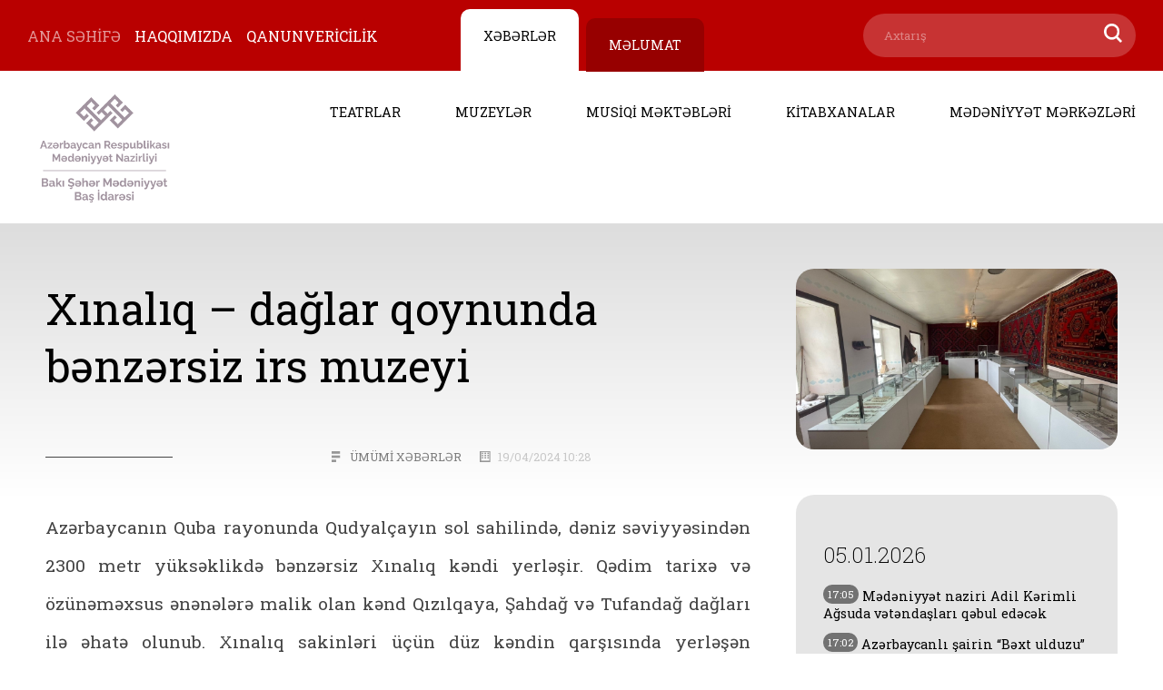

--- FILE ---
content_type: text/html; charset=UTF-8
request_url: https://az.baku-art.com/az/xinal-q-daglar-qoynunda-benzersiz-irs-muzeyi
body_size: 9758
content:
<!DOCTYPE html>
<html lang="az">

<head>
    <meta charset="UTF-8">
    <title>BAKU ART</title>

    <base href="/">

    <link href="https://fonts.googleapis.com/css?family=Roboto+Slab:200,400,600,700,900&display=swap&subset=cyrillic,cyrillic-ext,latin-ext,vietnamese" rel="stylesheet">
    <meta name="viewport" content="width=device-width, initial-scale=1.0">
    <meta http-equiv="X-UA-Compatible" content="ie=edge">
    <link rel="stylesheet" href="_assets/css/main.css">
    <link rel="stylesheet" href="css/simple-calendar.css">
    <meta property="og:title" content="Xınalıq – dağlar qoynunda bənzərsiz irs muzeyi" />
    <meta property="og:description" content="Azərbaycanın Quba rayonunda Qudyal&ccedil;ayın sol sahilində, dəniz səviyyəsindən 2300 metr y&uuml;ksəklikdə bənzərsiz Xınalıq kəndi yerləşir. Qədim tarixə və &ouml;z&uuml;nəməxsus ənənələrə malik olan kənd Qızılqaya, Şahdağ və Tufandağ dağları ilə əhatə olunub. Xınalıq sakinləri &uuml;&ccedil;&uuml;n d&uuml;z kəndin qarşısında yerləşən Tufandağ dağı..."/>
        <meta property="og:image" content="http://az.baku-art.com/images/19042024/main6874654543535.jpg">

        <meta property="og:image:type" content="image/jpeg" />
        <meta property="og:image:width" content="1000" />
        <meta property="og:image:height" content="1000" />
        <meta property="og:type" content="article"/>
        <meta property="og:url" content= "http://az.baku-art.com/az/xinal-q-daglar-qoynunda-benzersiz-irs-muzeyi/" /> 
        
    
    <link rel="stylesheet" href="_assets/css/mq.css?t=0.67095200 1769620311">
    <meta name="viewport" content="width=device-width">
        
</head>


<body>


    <div class="header_top">
        <div class="l_Menu">
            <ul>
                <li><a href="/az/" class="sel">ANA SƏHİFƏ</a></li>
                <li class="has_sub"><a href="/az/about/">HAQQIMIZDA</a>
                    <div class="sub">
                        <a href="/az/umumi-melumat/">Ümumi məlumat</a>
                        <a href="/az/structure/">Struktur</a>
                        <a href="/az/esesname/">Əsasnamə</a>
                        <a href="/az/vetendashlarin-q-bulu/">Vətəndaşların qəbulu</a>
                        <a href="/az/vetandashlarin-muracieti/">Sektorlarla əlaqə</a>
                        <a href="/az/contacts/">Əlaqə</a>
                    </div>
                </li>
                <li><a href="/az/law/">QANUNVERİCİLİK</a></li>
            </ul>
        </div>
        <div class="tab_gr">
            <div class="tabs active_tab newstab">XƏBƏRLƏR</div>
            <div class="tabs  infotab">MƏLUMAT</div>
        </div>
        <form method="get" class="searchform" action="/az/search/">
            <input type="text" placeholder="Axtarış" name="q" value="">
            <input type="submit" class="search_icon">
        </form>
    </div>
    <header class="newstab_header">
        <a href="/az/" class="logo">
            BAKI ŞƏHƏR
            MƏDƏNİYYƏT BAŞ İDARƏSİ
        </a>
        <div class="mobile_menu"></div> 
        <nav class="newstab_nav">
            <ul>
                <li><a href="/az/news/?s=68">TEATRLAR</a></li>
                <li><a href="/az/news/?s=69">MUZEYLƏR</a></li>
                <li><a href="/az/news/?s=70">MUSİQİ MƏKTƏBLƏRİ</a></li>
                <li><a href="/az/news/?s=71">KİTABXANALAR</a></li>
                <li><a href="/az/news/?s=72">MƏDƏNİYYƏT MƏRKƏZLƏRİ</a></li>
            </ul>
        </nav>
        <nav class="infotab_nav">
            <ul>
                <li><a href="/az/teatrlar/">TEATRLAR</a></li>
                <li><a href="/az/ev-muzeyleri/">MUZEYLƏR</a></li>
                <li><a href="/az/musiqi-mektebi/">MUSİQİ MƏKTƏBLƏRİ</a></li>
                <li><a href="/az/kitabxanalar/">KİTABXANALAR</a></li>
                <li><a href="/az/medeniyyet-merkezleri/">MƏDƏNİYYƏT MƏRKƏZLƏRİ</a></li>
            </ul>
        </nav>
    </header>
    <div class="content">
        <div class="mxw">
            <div class="hdr">
                <div class="title">
                    Xınalıq – dağlar qoynunda bənzərsiz irs muzeyi    </div>
    <div class="img s_1">
        <img src="https://az.baku-art.com/images/19042024/main6874654543535.jpg" alt="">
    </div>
    </div>
    <div class="newsbody">
        <div class="newscontent">
            <div class="stat">
                <div class="line"></div>
                <div class="information inline" >
                    <div class="section">ÜMÜMİ XƏBƏRLƏR</div>
                    <div class="date">19/04/2024 10:28</div>
                </div>
                <div class="share" >
                    <div class="sharethis-inline-share-buttons"></div>
                </div>
            </div>
            <div class="body">
                <div class="mtxtb">
                                       <p><img src="/58139" alt="" />Azərbaycanın Quba rayonunda Qudyal&ccedil;ayın sol sahilində, dəniz səviyyəsindən 2300 metr y&uuml;ksəklikdə bənzərsiz Xınalıq kəndi yerləşir. Qədim tarixə və &ouml;z&uuml;nəməxsus ənənələrə malik olan kənd Qızılqaya, Şahdağ və Tufandağ dağları ilə əhatə olunub. Xınalıq sakinləri &uuml;&ccedil;&uuml;n d&uuml;z kəndin qarşısında yerləşən Tufandağ dağı x&uuml;susi əhəmiyyət kəsb edir. Rəvayətlərdən birinə g&ouml;rə, bu zirvədə min il əvvəl g&uuml;cl&uuml; zəlzələ nəticəsində dağılmış qədim yaşayış məntəqəsinin xarabalıqları var. İndiki Xınalığın məhz onun sakinləri tərəfindən salındığı ehtimal olunur.</p>
<p>AZƏRTAC&nbsp;xəbər verir ki, Xınalığı &ldquo;dağlar arasında ada&rdquo; adlandırırlar. Yerli əhali haqqında ilk yazılara I əsrdə Qədim Roma tarix&ccedil;isi Plininin əsərlərində və Strabonun məşhur &ldquo;Coğrafiya&rdquo;sında rast gəlmək olar. Ancaq kəndin qədimliyini ən aydın şəkildə s&uuml;buta yetirən yer, &uuml;mumi sahəsi Xınalığın &ouml;z ərazisindən xeyli iri olan 8 b&ouml;y&uuml;k qəbiristanlıqdır. Burada 3, hətta 4 təbəqəli dəfnlər var və məzar daşlarında m&uuml;xtəlif əlifbalarla yazılmış yazılar həkk olunub.</p>
<p>&ldquo;Xınalıq və K&ouml;&ccedil; yolu&rdquo; D&ouml;vlət Tarix-Mədəniyyət və Etnoqrafiya Qoruğunun ərazisində tarixi dəyərlər baxımından &ccedil;ox zəngin muzey fəaliyyət g&ouml;stərir. Muzey 2019-cu ildə fəaliyyətə başlayıb və b&ouml;lgənin mədəni irsinin həqiqi saxlanc yeridir. Muzey elə də b&ouml;y&uuml;k olmasa da, hər biri &ouml;z&uuml;nəməxsus dəyərə malik eksponatları ilə ziyarət&ccedil;iləri heyran edir.</p>
<p>Kolleksiyadakı eksponatlara yerli əhalinin həyat tərzini və adət-ənənələrini əks etdirən məişət əşyaları, yerli xal&ccedil;alar, silahlar, zərgərlik əşyaları, fotoşəkillər və digər tarixi n&uuml;munələr daxildir. Bu eksponatlar ke&ccedil;miş d&ouml;vr&uuml;n ab-havasını duymağa imkan yaradır.</p>
<p>Kolleksiyada kənd sakinlərindən aşkar edilmiş və toplanmış əlyazmalar x&uuml;susi yer tutur. Bu sənədlər yerli əhalinin g&uuml;ndəlik həyatını, ənənələrini və &ccedil;oxəsrlik m&uuml;drikliyini əks etdirdiyinə g&ouml;rə b&ouml;y&uuml;k tarixi və mədəni əhəmiyyətə malikdir.</p>
<p>Qeyd etmək lazımdır ki, muzeyin kolleksiyası D&ouml;vlət Turizm Agentliyinin dəstəyi ilə kəndin yaxınlığında yerləşən qədim insanlara aid yaşayış məskənlərində aparılan arxeoloji işlərdə tapılan eksponatlarla əhəmiyyətli dərəcədə zənginləşib.</p>
<p>Arxeoloji işlərə 2019-cu ildə Xınalıqdan iki kilometr cənub-şərqdə kəndlilərin &ldquo;Kima Liqebriş&rdquo; (&ldquo;Qədim qəbiristanlıq&rdquo;) adlandırdığı yerdə başlanılıb. Burada zinət əşyaları - medalyonlar, sırğalar, şarabənzər asqılar, muncuqlar tapılıb. Zərgərlik məmulatlarından savayı, burada &ccedil;oxlu dəmir xəncər tapılıb. B&ouml;lgənin sakinlərinin digər b&ouml;lgələrlə ticarət əlaqələrini g&ouml;stərən qədim sikkələr daha b&ouml;y&uuml;k maraq doğurur.</p>
<p>Tapılan eksponatlar arasında Roma İmperiyasına aid faleraları da qeyd etmək vacibdir. Alimlər faleraların Roma legionerlərinə verilən və hərbi fərqlənmə nişanları kimi xidmət edən metal ordenlər olduğunu qeyd edirlər. Roma faleraları &uuml;mumiyyətlə diametri 4-7 santimetr olan yuvarlaq və ya oval formalı disklərdir. Dizaynları isə m&uuml;xtəlifdir. Bu, Azərbaycan ərazisində aşkarlanan ilk belə artefaktdır. Tapıntı elmi tədqiqatlar &uuml;&ccedil;&uuml;n b&ouml;y&uuml;k əhəmiyyət kəsb edir.</p>
<p>Abidələrin aşkarlandığı arxeoloji işlər g&ouml;rkəmli alim və arxeoloq İdris Əliyevin rəhbərliyi ilə aparılıb. Bu tapıntılar g&ouml;stərir ki, B&ouml;y&uuml;k Qafqazın dağlıq hissəsində qədim insanların tədqiq olunmamış yaşayış məskənləri var. Kəşfin əhəmiyyəti ondan ibarətdir ki, erkən Tunc d&ouml;vr&uuml;nə aid yaşayış məntəqələri məhz bu h&uuml;nd&uuml;rl&uuml;kdə ilk dəfə aşkar edilib.</p>
<p>B&uuml;t&uuml;n bunlar Xınalıq ərazisinin B&ouml;y&uuml;k Qafqazın tarixi və coğrafi ərazisindəki əhəmiyyətini s&uuml;buta yetirir. Dağ ke&ccedil;idləri qədim d&ouml;vrlərdən strateji əhəmiyyətə malikdir, &ccedil;&uuml;nki onlar m&uuml;xtəlif b&ouml;lgələr arasında ticarət, insanların hərəkəti və mədəni m&uuml;badilə &uuml;&ccedil;&uuml;n əsas marşrutları təmin edir. Bu c&uuml;r kəşflər arxeoloqlara və tədqiqat&ccedil;ılara ərazinin tarixi rolunu və m&uuml;xtəlif xalqlar arasında mədəni və iqtisadi əlaqələrin formalaşmasına təsirini daha yaxşı anlamağa imkan verir.</p>
<p>Muzeyin dəyəri ondan ibarətdir ki, o, ke&ccedil;miş irsə aid ənənələri yaşatmağa k&ouml;mək edir və cəmiyyət &uuml;&ccedil;&uuml;n dəyərli mənbə rolunu oynayır, habelə bu dağ kəndinin tarixi irsini və mədəni kimliyini gələcək nəsillər &uuml;&ccedil;&uuml;n qoruyub saxlayır. Muzey, y&uuml;ksək dağlıq ərazilərdəki icmaların həyat tərzi və mədəniyyəti haqqında daha &ccedil;ox məlumat əldə etmək istəyən turistlər və tarix həvəskarları &uuml;&ccedil;&uuml;n maraqlı məkandır.</p>
<p>Xınalıq mədəniyyəti &ouml;z&uuml;ndə qədim d&ouml;vrlərdən başlayaraq m&uuml;xtəlif tarixi d&ouml;vrlərdə bu əl&ccedil;atmaz yerlərə n&uuml;fuz edən m&uuml;xtəlif etnik mənşəli elementləri birləşdirir. Bunu s&uuml;buta yetirən artefaktlar yerli muzeydə &ouml;z layiqli yerini alıb. Dağ kəndi olan Xınalıq, Azərbaycan mədəniyyətinin m&uuml;xtəlifliyinin və zənginliyinin daha bir əyani təsdiqidir.</p>                  
                  <div class="views" >
                      Baxış sayı: <span>445</span>
                  </div>
                  <div style="margin:auto; max-width:1000px;" class="fotorama"
     data-width="100%"
     data-ratio="1200/800" data-nav="thumbs">
          <img src='/images/gallery/58139/17134524841106310843_1200x630.jpg'><img src='/images/gallery/58139/1713452484159577416_1200x630.jpg'><img src='/images/gallery/58139/17134524841845412330_1200x630.jpg'><img src='/images/gallery/58139/1713452484227897756_1200x630.jpg'><img src='/images/gallery/58139/17134524842497434240_1200x630.jpg'><img src='/images/gallery/58139/1713452484328827766_1200x630.jpg'><img src='/images/gallery/58139/17134524843586823842_1200x630.jpg'><img src='/images/gallery/58139/17134524844717429125_1200x630.jpg'><img src='/images/gallery/58139/17134524846087612474_1200x630.jpg'>           </div>
                                  </div>
            </div>
        </div>
        <div class="lenta newslist sticky">
            <ul>
                <h2>05.01.2026</h2><li> <a target="_blank"  href="/az/medeniyy-t-naziri-adil-k-rimli-agsuda-v-t-ndashlari-q-bul-ed-c-k"> <span class="n_time">17:05</span> Mədəniyyət naziri Adil Kərimli Ağsuda vətəndaşları qəbul edəcək  </a> </li><li> <a target="_blank"  href="/az/azerbaycanli-shairin-bext-ulduzu-kitab-kazanda-tatarca-i-q-uz-gor-b"> <span class="n_time">17:02</span> Azərbaycanlı şairin “Bəxt ulduzu” kitabı Kazanda tatarca işıq üzü görüb  </a> </li><li> <a target="_blank"  href="/az/azerbaycanli-ressam-n-s-ri-pekin-beyn-lxalq-biennalesind-numayish-olunur"> <span class="n_time">09:18</span> Azərbaycanlı rəssamın əsəri Pekin Beynəlxalq Biennalesində nümayiş olunur  </a> </li><h2>30.12.2025</h2><li> <a target="_blank"  href="/az/herbi-hissed-bayram-konserti-kechirilib"> <span class="n_time">15:42</span> Hərbi Hissədə bayram konserti keçirilib  </a> </li><li> <a target="_blank"  href="/az/hemreyliyin-r-ngl-ri-adli-r-sm-s-rgisi-t-shkil-edilib"> <span class="n_time">12:33</span> “Həmrəyliyin rəngləri” adlı rəsm sərgisi təşkil edilib  </a> </li><li> <a target="_blank"  href="/az/qish-nag-l-adl-tama-a-numayi-edilib"> <span class="n_time">11:56</span> "Qış nağılı" adlı tamaşa nümayiş edilib  </a> </li><li> <a target="_blank"  href="/az/shovket-elekb-rova-adina-20-n-mr-li-onbirillik-musiqi-m-kt-bind-konsert-kechirilib"> <span class="n_time">11:36</span> Şövkət Ələkbərova adına 20 nömrəli Onbirillik Musiqi Məktəbində konsert keçirilib  </a> </li><li> <a target="_blank"  href="/az/24-nomreli-onbirillik-musiqi-mekt-bind-bayram-konserti-kechirilib"> <span class="n_time">11:07</span> 24 nömrəli Onbirillik Musiqi Məktəbində bayram konserti keçirilib  </a> </li><li> <a target="_blank"  href="/az/men-dunyaya-aktrisa-olmaq-ch-n-geldim-xalq-artisti-amalya-p-nahovanin-80-illik-yubiley-gec-si"> <span class="n_time">09:30</span> “Mən dünyaya aktrisa olmaq üçün gəldim…” – Xalq artisti Amalya Pənahovanın 80 illik yubiley gecəsi  </a> </li><h2>29.12.2025</h2><li> <a target="_blank"  href="/az/bash-idare-herbi-liseyd-bayram-t-dbiri-kechirib"> <span class="n_time">21:15</span> Baş İdarə hərbi liseydə bayram tədbiri keçirib  </a> </li><li> <a target="_blank"  href="/az/gencler-kitabxanasinda-xalq-artisti-tofiq-bak-xanov-95-adl-elektron-baza-haz-rlan-b"> <span class="n_time">16:38</span> Gənclər Kitabxanasında “Xalq artisti Tofiq Bakıxanov - 95” adlı elektron baza hazırlanıb  </a> </li><li> <a target="_blank"  href="/az/milli-kitabxanada-akademik-yusif-memmed-liyev-120-adli-s-rgi-ach-l-b"> <span class="n_time">11:07</span> Milli Kitabxanada “Akademik Yusif Məmmədəliyev – 120” adlı sərgi açılıb  </a> </li><li> <a target="_blank"  href="/az/suveren-dovlet-hemr-y-xalq-adli-t-dbir-kechirilib"> <span class="n_time">10:18</span> “Suveren dövlət, həmrəy xalq” adlı tədbir keçirilib  </a> </li><li> <a target="_blank"  href="/az/pantomim-teatrinda-romeo-ve-culyetta-tamashas-n-mayi-olunub"> <span class="n_time">09:27</span> Pantomim Teatrında “Romeo və Cülyetta” tamaşası nümayiş olunub  </a> </li><h2>27.12.2025</h2><li> <a target="_blank"  href="/az/qar-kralichasi-yeniden-sehn-d"> <span class="n_time">18:40</span> “Qar Kraliçası” yenidən səhnədə  </a> </li><li> <a target="_blank"  href="/az/mugam-bir-xezinedir-adli-t-dbir-kechirilib"> <span class="n_time">15:47</span> "Muğam bir xəzinədir" adlı tədbir keçirilib  </a> </li><h2>26.12.2025</h2><li> <a target="_blank"  href="/az/yeni-il-serguzeshtl-ri-adli-tama-a-n-mayi-edilib"> <span class="n_time">17:11</span> "Yeni il sərgüzəştləri" adlı tamaşa nümayiş edilib  </a> </li><li> <a target="_blank"  href="/az/prezident-kitabxanasinda-mirze-qedim-ir-vani-irsi-prezident-kitabxanas-nda-adl-t-dbir-kechirilib"> <span class="n_time">16:03</span> “Mirzə Qədim İrəvani irsi Prezident Kitabxanasında” adlı tədbir keçirilib  </a> </li><li> <a target="_blank"  href="/az/medeniyy-t-nazirliyi-inc-s-n-t-m-kt-bl-rin-36-mu-llim-ish-q-bul-edib"> <span class="n_time">14:32</span> Mədəniyyət Nazirliyi incəsənət məktəblərinə 36 müəllim işə qəbul edib  </a> </li><li> <a target="_blank"  href="/az/xocaliya-eseri-elixan-s-m-dovun-ifas-nda-r-q-msal-platformalarda-yay-mlan-b"> <span class="n_time">14:29</span> “Xocalıya” əsəri Əlixan Səmədovun ifasında rəqəmsal platformalarda yayımlanıb  </a> </li><li> <a target="_blank"  href="/az/qish-nag-l-adl-yeni-il-enliyi-kechirilib"> <span class="n_time">10:00</span> "Qış nağılı" adlı yeni il şənliyi keçirilib  </a> </li><li> <a target="_blank"  href="/az/xalq-artisti-gulaga-memmedovun-100-illik-yubileyin-h-sr-olunan-konsert-kechirilib"> <span class="n_time">09:28</span> Xalq artisti Gülağa Məmmədovun 100 illik yubileyinə həsr olunan konsert keçirilib  </a> </li><h2>25.12.2025</h2><li> <a target="_blank"  href="/az/gencler-kitabxanasinda-akademik-nail-v-lixanl-n-n-85-illiyi-munasib-til-elektron-m-lumat-bazas-haz-rlan-b"> <span class="n_time">11:27</span> Gənclər Kitabxanasında akademik Nailə Vəlixanlının 85 illiyi münasibətilə elektron məlumat bazası hazırlanıb  </a> </li><li> <a target="_blank"  href="/az/yasamal-rayon-heyder-eliyev-merk-zind-muhazir-oxunub"> <span class="n_time">09:47</span> Yasamal rayon Heydər Əliyev Mərkəzində mühazirə oxunub  </a> </li><li> <a target="_blank"  href="/az/milli-kitabxanada-knyaz-aslanin-65-illiyine-hesr-olunmush-s-rgi-ziyar-t-edilib"> <span class="n_time">09:38</span> Milli Kitabxanada Knyaz Aslanın 65 illiyinə həsr olunmuş sərgi ziyarət edilib  </a> </li><li> <a target="_blank"  href="/az/shirinler-ve-axta-baba-adli-ushaq-tama-as-numayi-olunub"> <span class="n_time">09:27</span> “Şirinlər və Şaxta Baba” adlı uşaq tamaşası nümayiş olunub  </a> </li><h2>24.12.2025</h2><li> <a target="_blank"  href="/az/qu-golu-baleti-fransiz-ve-belarus-solistleri-t-r-find-n-ifa-olunub"> <span class="n_time">17:31</span> “Qu gölü" baleti fransız və Belarus solistləri tərəfindən ifa olunub  </a> </li><li> <a target="_blank"  href="/az/respublika-ushaq-kitabxanasin-n-60-illiyi-qeyd-olunub"> <span class="n_time">11:55</span> Respublika Uşaq Kitabxanasının 60 illiyi qeyd olunub  </a> </li><li> <a target="_blank"  href="/az/bu-gun-azerbaycan-prezidenti-silahli-q-vvel-rin-m-z-ff-r-ali-bash-komandan-ilham-eliyevin-dogum-g-n-d-r"> <span class="n_time">10:54</span> Bu gün Azərbaycan Prezidenti, Silahlı Qüvvələrin Müzəffər Ali Baş Komandanı İlham Əliyevin doğum günüdür  </a> </li><li> <a target="_blank"  href="/az/emekdar-inces-n-t-xadimi-cavanshir-quliyevin-75-illiyi-munasib-til-gor-kechirilib"> <span class="n_time">10:48</span> Əməkdar incəsənət xadimi Cavanşir Quliyevin 75 illiyi münasibətilə görüş keçirilib  </a> </li><li> <a target="_blank"  href="/az/konstitusiya-ve-suverenlik-ili-munasibetil-muzeyl-r-mediatur-t-shkil-olunub"> <span class="n_time">09:47</span> “Konstitusiya və Suverenlik İli” münasibətilə muzeylərə mediatur təşkil olunub  </a> </li><li> <a target="_blank"  href="/az/muzey-merkezind-t-sviri-s-n-t-uzr-milli-motivl-r-adli-ustad-d-rsi-kechirilib"> <span class="n_time">09:20</span> Muzey Mərkəzində təsviri sənət üzrə “Milli motivlər” adlı ustad dərsi keçirilib  </a> </li><h2>23.12.2025</h2><li> <a target="_blank"  href="/az/xalq-ressami-ezim-zimzadenin-145-illiyin-h-sr-olunan-s-rgi-numayish-olunub"> <span class="n_time">17:01</span> Xalq rəssamı Əzim Əzimzadənin 145 illiyinə həsr olunan sərgi nümayiş olunub  </a> </li><li> <a target="_blank"  href="/az/italyan-bestekari-c-puch-ininin-toska-operas-yenid-n-opera-v-balet-teatr-n-n-s-hn-sind"> <span class="n_time">14:21</span> İtalyan bəstəkarı C. Puççininin “Toska operası yenidən Opera və Balet Teatrının səhnəsində  </a> </li><li> <a target="_blank"  href="/az/milli-hemreylik-birlikd-n-dogan-guc-adli-t-dbir-kechirilib"> <span class="n_time">11:26</span> “Milli Həmrəylik: Birlikdən doğan güc” adlı tədbir keçirilib  </a> </li><li> <a target="_blank"  href="/az/dahi-uzeyir-hacibeylinin-140-illik-yubileyi-munasibetil-chap-edilmish-yeni-kitablar-n-t-qdimat-ke-irilib"> <span class="n_time">11:19</span> Dahi Üzeyir Hacıbəylinin 140 illik yubileyi münasibətilə çap edilmiş yeni kitabların təqdimatı keçirilib  </a> </li><li> <a target="_blank"  href="/az/milli-kitabxanada-tofiq-bakixanov-biblioqrafiya-kitab-n-n-teqdimat-kechirilib"> <span class="n_time">09:27</span> Milli Kitabxanada “Tofiq Bakıxanov. Biblioqrafiya” kitabının təqdimatı keçirilib  </a> </li><li> <a target="_blank"  href="/az/ankarada-musiqi-ve-gozel-s-n-tl-r-universiteti-razisind-ki-kuch-y-dahi-uzeyir-hacib-ylinin-ad-verilib"> <span class="n_time">09:24</span> Ankarada Musiqi və Gözəl Sənətlər Universiteti ərazisindəki küçəyə dahi Üzeyir Hacıbəylinin adı verilib  </a> </li><li> <a target="_blank"  href="/az/filarmoniyada-xalq-shairi-fikret-qocanin-90-illiyine-h-sr-edil-n-konsert-olub"> <span class="n_time">09:22</span> Filarmoniyada Xalq şairi Fikrət Qocanın 90 illiyinə həsr edilən konsert olub  </a> </li><h2>22.12.2025</h2><li> <a target="_blank"  href="/az/heyatla-oyun-tamashasi-numayi-olunub"> <span class="n_time">14:41</span> "Həyatla oyun" tamaşası nümayiş olunub  </a> </li><li> <a target="_blank"  href="/az/azerbaycan-ilk-def-budapesht-beyn-lxalq-sirk-festivalin-n-munsifl-r-hey-tind-t-msil-olunur"> <span class="n_time">14:11</span> Azərbaycan ilk dəfə Budapeşt Beynəlxalq Sirk Festivalının münsiflər heyətində təmsil olunur  </a> </li><li> <a target="_blank"  href="/az/baki-sheher-xalq-teatrlar-festival-n-n-qalibl-rinin-t-tifolunma-m-rasimi-kechirilib"> <span class="n_time">13:10</span> Bakı Şəhər Xalq Teatrları Festivalının qaliblərinin tətifolunma  mərasimi keçirilib  </a> </li><li> <a target="_blank"  href="/az/medeniyy-t-naziri-adil-k-rimli-q-t-r-dovl-tinin-milli-gun-il-bagli-t-dbirl-rd-ishtirak-edib"> <span class="n_time">12:11</span> Mədəniyyət naziri Adil Kərimli Qətər Dövlətinin Milli Günü ilə bağlı tədbirlərdə iştirak edib  </a> </li><li> <a target="_blank"  href="/az/ushaqlarin-hemreyliyi-dunyan-n-umididir-adl-konsert-kechirilib"> <span class="n_time">11:50</span> “Uşaqların Həmrəyliyi – Dünyanın Ümididir”  adlı konsert keçirilib  </a> </li><li> <a target="_blank"  href="/az/milli-kitabxanada-akademik-naile-velixanlin-n-85-illiyin-h-sr-olunmush-s-rgi-ach-l-b"> <span class="n_time">10:47</span> Milli Kitabxanada akademik Nailə Vəlixanlının 85 illiyinə həsr olunmuş sərgi açılıb  </a> </li><li> <a target="_blank"  href="/az/azerbaycan-xalqin-n-suverenlik-yolu-adl-tedbir-kechirilib"> <span class="n_time">09:43</span> “Azərbaycan xalqının suverenlik yolu” adlı tədbir keçirilib  </a> </li><h2>20.12.2025</h2><li> <a target="_blank"  href="/az/qonagim-z-var-layihesi-cher-iv-sind-novb-ti-g-rush-ke-irilib"> <span class="n_time">09:26</span> "Qonağımız var" layihəsi çərçivəsində növbəti  görüş keçirilib  </a> </li><li> <a target="_blank"  href="/az/xalq-artisti-reshid-behbudovun-anadan-olmasin-n-110-illiyine-h-sr-olunmu-xatir-gec-si-kechirilib"> <span class="n_time">09:15</span> Xalq artisti Rəşid Behbudovun anadan olmasının 110 illiyinə həsr olunmuş xatirə gecəsi keçirilib  </a> </li><li> <a target="_blank"  href="/az/xalq-ressami-elmira-shaxtaxtinskinin-95-illik-yubleyine-h-sr-olunmush-s-rgi-numayi-olunub"> <span class="n_time">09:07</span> Xalq rəssamı Elmira Şaxtaxtinskinin 95 illik yubleyinə həsr olunmuş sərgi nümayiş olunub  </a> </li><h2>19.12.2025</h2><li> <a target="_blank"  href="/az/euronews-kanali-shusha-ile-bagl-reportaj-teqdim-edib"> <span class="n_time">17:04</span> “Euronews” kanalı Şuşa ilə bağlı reportaj təqdim edib  </a> </li><li> <a target="_blank"  href="/az/konstitusiya-ve-ushaq-huquqlari-movzusunda-tedbir-kechirilib"> <span class="n_time">15:58</span> “Konstitusiya və uşaq hüquqları” mövzusunda tədbir keçirilib  </a> </li><li> <a target="_blank"  href="/az/negmey-r-ng-soz-d-n-n-90-il-adli-yubiley-konserti-kechirilib"> <span class="n_time">15:51</span> “Nəğməyə, rəngə, sözə dönən 90 il” adlı yubiley konserti keçirilib  </a> </li><li> <a target="_blank"  href="/az/maqsud-sheyxzade-bedii-filmi-ch-kil-c-k"> <span class="n_time">15:21</span> “Maqsud Şeyxzadə” bədii filmi çəkiləcək  </a> </li><li> <a target="_blank"  href="/az/gencler-kitabxanasinda-professor-mahir-huseynovan-n-65-illiyi-m-nasib-til-elektron-m-lumat-bazas-haz-rlan-b"> <span class="n_time">15:12</span> Gənclər Kitabxanasında professor Mahirə Hüseynovanın 65 illiyi münasibətilə elektron məlumat bazası hazırlanıb  </a> </li><li> <a target="_blank"  href="/az/ozbekistan-numayend-hey-ti-shusha-h-ri-il-tani-olub"> <span class="n_time">09:35</span> Özbəkistan nümayəndə heyəti Şuşa şəhəri ilə tanış olub  </a> </li><li> <a target="_blank"  href="/az/heyder-eliyev-merk-zind-and-v-qafqaz-daglari-aras-nda-t-x-yyul-d-nyas-s-rgisinin-ach-l-sh-olub"> <span class="n_time">09:31</span> Heydər Əliyev Mərkəzində "And və Qafqaz dağları arasında təxəyyül dünyası” sərgisinin açılışı olub  </a> </li><h2>18.12.2025</h2><li> <a target="_blank"  href="/az/ag-atli-o-lan-bedii-filmi-numayish-olunub"> <span class="n_time">17:12</span> “Ağ atlı oğlan” bədii filmi nümayiş olunub  </a> </li><li> <a target="_blank"  href="/az/konstitusiya-ve-suverenlik-ili-adli-sergi-t-shkil-edilib"> <span class="n_time">15:29</span> "Konstitusiya və Suverenlik İli" adlı sərgi təşkil edilib  </a> </li><li> <a target="_blank"  href="/az/qebul-tarixi-deyishdirildi"> <span class="n_time">11:10</span> Qəbul tarixi dəyişdirildi  </a> </li><li> <a target="_blank"  href="/az/akademik-milli-dram-teatri-chin-teatrlar-ile-em-kdashl-ga-ba-lay-r"> <span class="n_time">09:48</span> Akademik Milli Dram Teatrı Çin teatrları ilə əməkdaşlığa başlayır  </a> </li>            </ul>
        </div>
    </div>
    </div>
    </div>
    <footer>
        <div class="mxw"><div class="copy">
            <div class="footer_logo">
                <img src="_assets/images/logo_w.png" alt="">
            </div>
            <div class="copyright">
                © 2008-2020 <br><br>
                Bakı Şəhər Mədəniyyət Baş İdarəsinin rəsmi saytı. <br>Bütün hüquqlar qorunur.
            </div>
        </div>
        <div class="nav">
            <ul>
                <li><a href="/az/news/?s=68">TEATRLAR</a></li>
                <li><a href="/az/news/?s=69">MUZEYLƏR</a></li>
                <li><a href="/az/news/?s=70">MUSİQİ MƏKTƏBLƏRİ</a></li>
                <li><a href="/az/news/?s=71">KİTABXANALAR</a></li>
                <li><a href="/az/news/?s=72">MƏDƏNİYYƏT MƏRKƏZLƏRİ</a></li>
            </ul>
        </div>
        <div class="rightfooter">
            <div class="nav">
                <ul>
                    <li><a href="/az/umumi-melumat/">HAQQIMIZDA</a></li>
                    <li><a href="/az/law/">QANUNVERİCİLİK</a></li>
                </ul>
            </div>
            <div class="entonee">
                <a href="https://a-z.az/" target="_blank"><img src="_assets/images/entonee.png" alt=""></a>
            </div>
        </div></div>
    </footer> 

    <script src="https://code.jquery.com/jquery-3.4.1.min.js" integrity="sha256-CSXorXvZcTkaix6Yvo6HppcZGetbYMGWSFlBw8HfCJo=" crossorigin="anonymous"></script>
    <script src="https://cdn.jsdelivr.net/bxslider/4.2.12/jquery.bxslider.min.js"></script>
    <script src="js/jquery.simple-calendar.js"></script>
    <link href="https://cdnjs.cloudflare.com/ajax/libs/fotorama/4.6.4/fotorama.css" rel="stylesheet">
    <script src="https://cdnjs.cloudflare.com/ajax/libs/fotorama/4.6.4/fotorama.js"></script>
    <script type='text/javascript' src='https://platform-api.sharethis.com/js/sharethis.js#property=5e596f332cb3cd001222764c&product=inline-share-buttons&cms=sop' async='async'></script>
    <script>
        let theme = localStorage.getItem('theme');

        if(theme == null){
         localStorage.setItem('theme', 'news');
        }else if(theme == 'news') {
            $('.newstab').addClass('active_tab');
            $('.infotab').removeClass('active_tab');
            $('header').removeClass('infotab_header');
            $('header').addClass('newstab_header');
                $('body').removeClass('newstab_body');
                $('body').removeClass('infotab_body');
                $('body').addClass('newstab_body');
        }else{ 
            $('.infotab').addClass('active_tab');
            $('.newstab').removeClass('active_tab');
            $('header').removeClass('newstab_header');
                $('body').removeClass('newstab_body');
                $('body').removeClass('infotab_body');
                $('body').addClass('infotab_body');
            $('header').addClass('infotab_header');
        }


        var themeset = localStorage.getItem('theme');

        ///alert(themeset);

        $(function() {


            $("#container").simpleCalendar({
                fixedStartDay: false
            });
            $(".tabs").on('click', function() {
                $(".tabs").removeClass('active_tab');
                $(this).addClass('active_tab');
            })
            $('.btn').on('click', function(nazrin) {
                nazrin.preventDefault();
            })
            $(document.body).on('click', '.day', function(event) {
                event.preventDefault();
                var day = $(this).attr('data-day');
                var month = $(this).attr('data-month');
                $('.loader').load('showdata.php', {
                    'day': day,
                    'month': month
                })
            })
            $('.newstab').on('click', function() {
                $('header').attr('class', '');
                $('body').removeClass('newstab_body');
                $('body').removeClass('infotab_body');
                $('body').addClass('newstab_body');
                $('header').addClass('newstab_header');
                localStorage.setItem('theme', 'news');
                
            })
    $('.mobile_menu').on('click', function(){
        $('body').toggleClass('opened_menu');
    })
            $('.infotab').on('click', function() {
                $('header').attr('class', '');
                $('body').removeClass('newstab_body');
                $('body').removeClass('infotab_body');
                $('body').addClass('infotab_body');
                $('header').addClass('infotab_header');
                localStorage.setItem('theme', 'info');
            })
            $('.slider').bxSlider({
                mode: 'fade',
                pager: false,
                touchEnabled: false
            });
        })

    </script>


    <script defer src="https://static.cloudflareinsights.com/beacon.min.js/vcd15cbe7772f49c399c6a5babf22c1241717689176015" integrity="sha512-ZpsOmlRQV6y907TI0dKBHq9Md29nnaEIPlkf84rnaERnq6zvWvPUqr2ft8M1aS28oN72PdrCzSjY4U6VaAw1EQ==" data-cf-beacon='{"version":"2024.11.0","token":"a2665d4a47a34827bc24ebf173955e95","r":1,"server_timing":{"name":{"cfCacheStatus":true,"cfEdge":true,"cfExtPri":true,"cfL4":true,"cfOrigin":true,"cfSpeedBrain":true},"location_startswith":null}}' crossorigin="anonymous"></script>
</body>

</html>


--- FILE ---
content_type: text/css
request_url: https://az.baku-art.com/_assets/css/main.css
body_size: 3901
content:
html,
body {
    width: 100%;
    height: 100%;
    padding: 0;
    margin: 0
}

* {
    font-family: 'Roboto Slab', serif;
    outline: none;
    vertical-align: top;
    box-sizing: border-box
}

h1,
h2,
h3,
h4,
h5,
h6 {
    margin: 0 !important
}

.teatrBoxes {
    display: flex;
    flex-wrap: wrap;
    justify-content: flex-start;
    align-content: flex-start
}

.tBox:hover h1 {
    color: #fff
}

.tBox:hover {
    background: #b00000 !important;
    border: 1px solid #b00000;
    color: #fff !important
}

.tBox {
    margin: 10px;
    width: 30%;
    color: #000 !important;
    line-height: 1.4;
    text-align: left !important;
    padding: 20px;
    text-decoration: none;
    border: 1px solid #ccc;
    border-radius: 10px;
    font-size: 90%;
    margin-top: 20px
}

.tGreyBox h1 {
    color: #b00000;
    font-size: 120%
}

.desc {
    background: #eaeaea;
    border-radius: 10px;
    padding: 40px;
    font-size: 90%;
    line-height: 1.6;
    margin-top: 50px
}

.desc p {
    margin-bottom: 40px
}

.banner {
    height: 502px;
    background: url(../images/banner_bg.png) no-repeat center;
    background-size: auto 100%
}

.inbannerimg {
    width: 47%;
    height: 502px;
    object-fit: cover;
    background-size: cover !important;
    -webkit-border-radius: 10px;
    -webkit-border-bottom-left-radius: 70px;
    -moz-border-radius: 10px;
    -moz-border-radius-bottomleft: 70px;
    border-radius: 10px;
    border-bottom-left-radius: 70px
}

header a {
    white-space: nowrap !important
}

.banneralone {
    cursor: pointer;
    color: #000;
    text-decoration: none
}

.banneralone h1 {
    width: 65%;
    flex-basis: 65%;
    position: relative;
    text-align: right;
    margin-right: -30px !important;
    z-index: 100;
    display: flex;
    padding: 40px;
    padding-left: calc(20% - 40px);
    border-radius: 20px;
    justify-content: center;
    align-items: center;
    font-weight: 600;
    background: #e6e6e6;
    background: linear-gradient(90deg, rgba(230, 230, 230, 0) 0%, rgba(230, 230, 230, 0) 60%, rgba(230, 230, 230, 1) 61%, rgba(230, 230, 230, 1) 100%);
    font-size: 2vw
}

.header_top {
    background: #b90000;
    display: flex;
    padding: 0 30px;
    height: 78px;
    justify-content: space-between;
    align-content: center;
    align-items: center
}

.tab_gr {
    margin-left: -100px;
    display: flex
}

.tabs {
    cursor: pointer;
    padding: 10px 45px;
    margin: 0 4px;
    transition: .3s;
    background: rgba(255, 255, 255, 0.2);
    margin-top: 20px;
    padding-bottom: 20px;
    font-size: 130%;
    -webkit-border-top-left-radius: 10px;
    -webkit-border-top-right-radius: 10px;
    -moz-border-radius-topleft: 10px;
    -moz-border-radius-topright: 10px;
    border-top-left-radius: 10px;
    border-top-right-radius: 10px;
    color: #fff
}

.active_tab {
    background: #fff;
    color: #000;
    margin-top: 10px !important;
    padding-top: 20px
}

.l_Menu a {
    color: #fff;
    text-decoration: none;
    margin-right: 15px
}

.sel {
    opacity: .6
}

.searchform input[type=text]:focus {
    background: rgba(255, 255, 255, 0.2);
    border: 1px solid rgba(255, 255, 255, 1)
}

.searchform input[type=text] {
    padding: 14px 22px;
    border: 1px solid rgba(255, 255, 255, 0);
    color: #fff;
    transition: .3s;
    border-radius: 100px;
    width: 300px;
    background: rgba(255, 255, 255, 0.2)
}

.searchform input[type=text]::placeholder {
    color: #fff;
    opacity: .4
}

.searchform input[type=text]:-ms-input-placeholder {
    color: #fff
}

.searchform input[type=text]::-ms-input-placeholder {
    color: #fff
}

.search_icon {
    position: absolute;
    right: 15px;
    height: 43px;
    cursor: pointer;
    background: url(../images/search_icon.png) no-repeat center;
    text-indent: -9999px;
    border: none;
    background-size: 100%;
    width: 20px
}

.searchform {
    position: relative
}

header {
    padding: 20px 30px;
    display: flex;
    justify-content: space-between
}

nav ul {
    list-style: none;
    display: flex
}

header nav a {
    color: #000;
    text-decoration: none;
    margin: 0 30px;
    font-size: 110%
}

header nav li:last-child a {
    margin-right: 0 !important
}

header nav li:first-child a {
    margin-left: 0 !important
}

.logo {
    text-indent: -9999px;
    background: url(../images/logo.png) no-repeat left center;
    background-size: contain;
    width: 170px;
    height: 128px
}

.infotab_header {
    background: #970000
}

.infotab {
    background: #970000 !important;
    color: #fff
}

.infotab_header nav a {
    color: #fff !important
}

.infotab_header .logo {
    background: url(../images/logo_w.png) no-repeat left center;
    background-size: contain
    
}

.bx-controls-direction a:first-child {
    margin-top: -40px;
    background: url(../images/arrow-left.png) no-repeat center;
    background-size: 100%
}

.bx-controls-direction a:last-child {
    margin-top: 40px;
    background: url(../images/arrow_right.png) no-repeat center;
    background-size: 100%
}

.bx-controls-direction a {
    width: 50px;
    height: 100px;
    text-indent: -9999px;
    background: #ccc
}

.bx-controls-direction {
    position: absolute;
    height: 502px;
    left: 0;
    width: 200px;
    display: flex;
    margin-top: -502px;
    z-index: 100;
    justify-content: center;
    align-items: center
}

.information div {
    padding-left: 20px;
    margin-right: 20px
}

.information {
    display: flex;
    position: absolute;
    bottom: 40px;
    font-size: 80%;
    left: 40px
}

.banner_body {
    display: flex;
    align-items: center
}

.banneralone {
    height: 502px;
    overflow: hidden;
    position: absolute
}

.section {
    background: url(../images/section_icon.png) no-repeat center left;
    background-size: 12px;
    color: rgba(0, 0, 0, 0.5);
    white-space: nowrap
}

.date {
    background: url(../images/date_icon.png) no-repeat center left;
    background-size: 12px;
    color: rgba(0, 0, 0, 0.2)
}

.banner_c {
    -webkit-border-radius: 10px;
    -webkit-border-top-right-radius: 70px;
    -moz-border-radius: 10px;
    -moz-border-radius-topright: 70px;
    border-radius: 10px;
    border-top-right-radius: 70px;
    overflow: hidden
}

.f_sect {
    margin-top: 50px;
    display: flex;
    justify-content: center
}

.lft {
    margin: 30px;
    flex-basis: 65%
}

.today_block {
    border-radius: 10px;
    padding: 30px;
    margin: 30px 30px 30px 0;
    flex-basis: 35%
}

.bnr img {
    width: 100%;
    height: auto
}

.grayblock {
    border-radius: 10px;
    background: #f1f1f1;
    position: relative;
    min-height: 400px
}

.grayblock:after {
    content: '';
    height: 10px;
    width: 90%;
    left: 5%;
    background: #ccc;
    position: absolute;
    -webkit-border-bottom-right-radius: 10px;
    -webkit-border-bottom-left-radius: 10px;
    -moz-border-radius-bottomright: 10px;
    -moz-border-radius-bottomleft: 10px;
    border-bottom-right-radius: 10px;
    border-bottom-left-radius: 10px;
    bottom: -10px
}

.news_ma {
    padding: 50px;
    margin-top: 15px
}

.grayblock h1 {
    font-size: 140%;
    margin-bottom: 20px !important;
    font-weight: 500
}

.t_nf {
    padding: 40px;
    text-align: center;
    background: #ccc;
    margin-top: 20px;
    border-radius: 10px
}

.news_alone {
    text-decoration: none;
    color: #000
}

.news_alone img {
    width: 100%;
    height: 230px;
    object-fit: cover
}

.news_ma_body {
    display: flex;
    position: relative;
    justify-content: space-between
}

.news_alone {
    flex-basis: 47%;
    padding: 30px 0
}

.news_alone h2 {
    color: #b90000;
    margin: 30px 0 !important;
    display: block;
    font-weight: 400
}

.all_news_button {
    position: absolute;
    width: 200px;
    left: 50%;
    margin-left: -100px;
    bottom: -75px;
    z-index: 1;
    padding: 10px 15px;
    color: #fff;
    text-align: center;
    border-radius: 100px;
    text-decoration: none;
    background: #b90000
}

.h_l {
    height: 400px;
    text-align: center;
    display: flex;
    justify-content: center;
    flex-direction: row;
    background: url(../images/h_l_3.png) no-repeat center right, url(../images/h_l_1.png) no-repeat center left, url(../images/h_l_2.png) repeat-x center left;
    background-size: auto 100%
}

.nnM {
    background: #b90000;
    display: flex;
    flex-direction: column;
    justify-content: flex-start;
    height: 140px;
    transform: translateY(100px);
    padding: 10px;
    width: 140px;
    margin: 0 50px;
    text-align: center
}

.b_num {
    font-size: 500%;
    font-weight: 200;
    color: #fff
}

.t_num {
    font-size: 80%;
    color: rgba(255, 255, 255, 0.8);
    text-align: center
}

.nn_block {
    flex-basis: calc(50% - 15px);
    margin-bottom: 60px;
    display: flex;
    border-radius: 10px;
    background: #e7e7e7
}

.btm_blocks {
    display: flex;
    flex-wrap: wrap;
    justify-content: space-between;
    align-content: center;
    margin: 30px;
    align-items: flex-start
}

.left_block {
    background: #f1f1f1;
    border-radius: 10px;
    flex-basis: 60%;
    padding: 30px;
    border-radius: 10px
}

.right_block {
    border-radius: 10px;
    flex-basis: 40%
}

.right_block ul li a {
    color: #b00000;
    text-decoration: none;
    display: block;
    padding: 25px
}

.right_block ul li:hover {
    background: #cecece
}

.right_block ul li {
    transition: .3s;
    min-height: 170px;
    font-size: 110%
}

.right_block ul {
    list-style: none;
    padding: 0;
    margin: 0
}

.nn_block2 {
    display: flex;
    background: #e7e7e7;
    border-radius: 10px
}

.newslist ul {
    padding: 0;
    margin: 0;
    list-style: none
}

.newslist {
    padding: 30px 50px;
    background: #ddd
}

.newslist h2 {
    font-weight: 200;
    margin: 20px 0 !important
}

.newslist a {
    color: #000;
    text-decoration: none;
    display: block;
    margin-bottom: 15px;
    font-size: 90%
}

.n_time {
    background: rgba(0, 0, 0, 0.5);
    color: #fff;
    font-size: 80%;
    padding: 3px 5px;
    border-radius: 10px
}

.blnk {
    flex-direction: column;
    background-color: #fff !important
}

.links {
    margin-top: 60px;
    display: flex;
    justify-content: center;
    flex-wrap: wrap
}

.links a img {
    width: 100%
}

.links a {
    display: block;
    flex-basis: 23%;
    margin: 10px 20px
}

footer {
    padding: 50px 30px;
    background: rgba(151, 0, 0, 1);
    background: -moz-linear-gradient(top, rgba(151, 0, 0, 1) 0%, rgba(184, 0, 0, 1) 100%);
    background: -webkit-gradient(left top, left bottom, color-stop(0%, rgba(151, 0, 0, 1)), color-stop(100%, rgba(184, 0, 0, 1)));
    background: -webkit-linear-gradient(top, rgba(151, 0, 0, 1) 0%, rgba(184, 0, 0, 1) 100%);
    background: -o-linear-gradient(top, rgba(151, 0, 0, 1) 0%, rgba(184, 0, 0, 1) 100%);
    background: -ms-linear-gradient(top, rgba(151, 0, 0, 1) 0%, rgba(184, 0, 0, 1) 100%);
    background: linear-gradient(to bottom, rgba(151, 0, 0, 1) 0%, rgba(184, 0, 0, 1) 100%);
    filter: progid:DXImageTransform.Microsoft.gradient(startColorstr='#970000', endColorstr='#b80000', GradientType=0);
    min-height: 200px
}

.copy {
    flex-basis: 400px
}

.footer_logo img {
    width: 100%
}

.footer_logo {
    margin-bottom: 50px;
    width: 240px
}

.copyright {
    opacity: .5;
    font-size: 90%;
    color: #fff;
    padding-left: 47px;
    line-height: 1.2
}

.nav ul {
    list-style: none;
    padding: 0;
    margin: 0
}

.nav ul li a {
    color: #fff;
    margin: 10px 0;
    display: block;
    text-decoration: none
}

.calendar header {
    padding: inherit;
    display: inherit;
    justify-content: inherit
}

.nav ul li {
    font-size: 100%
}

.entonee img {
    width: 100%;
    height: auto
}

.entonee:hover {
    opacity: 1
}

.entonee {
    transition: .3s;
    margin-top: 60px;
    width: 140px;
    margin-right: 100px;
    opacity: .4
}

.loader {
    height: 310px
}

.mxw {
    width: 100%;
    max-width: 1400px;
    margin: auto
}

footer .mxw {
    display: flex;
    justify-content: space-between
}

.sub a {
    display: block;
    margin: 0 !important;
    color: #b00000;
    padding: 10px 15px;
    transition: .1s
}

.sub a:hover {
    background: #b00000;
    color: #fff
}

.sub a:first-child {
    -webkit-border-top-left-radius: 10px;
    -webkit-border-top-right-radius: 10px;
    -moz-border-radius-topleft: 10px;
    -moz-border-radius-topright: 10px;
    border-top-left-radius: 10px;
    border-top-right-radius: 10px
}

.sub a:last-child {
    -webkit-border-bottom-right-radius: 10px;
    -webkit-border-bottom-left-radius: 10px;
    -moz-border-radius-bottomright: 10px;
    -moz-border-radius-bottomleft: 10px;
    border-bottom-right-radius: 10px;
    border-bottom-left-radius: 10px
}

.sub {
    border-radius: 10px;
    padding: 0;
    height: 0;
    opacity: 0;
    transition: .4s;
    overflow: hidden;
    position: absolute;
    -webkit-box-shadow: 0 10px 56px -32px rgba(0, 0, 0, 0.65);
    -moz-box-shadow: 0 10px 56px -32px rgba(0, 0, 0, 0.65);
    box-shadow: 0 10px 56px -32px rgba(0, 0, 0, 0.65);
    background: #fff;
    z-index: 100000
}

.l_Menu ul {
    display: flex;
    list-style: none;
    padding: 0;
    margin: 0
}

.has_sub:hover .sub {
    display: block !important;
    height: 205px;
    overflow: hidden;
    margin-top: 124px;
    opacity: 1
}

.l_Menu li {
    height: 80px;
    display: flex;
    justify-content: center;
    align-items: center
}

.newstab_header .infotab_nav {
    display: none
}

.newstab_header .newstab_nav {
    display: block
}

.infotab_header .infotab_nav {
    display: block
}

.infotab_header .newstab_nav {
    display: none
}

.content {
    padding: 50px;
    position: relative;
    min-height: 500px
}

.content:before {
    z-index: -1;
    background: #ddd;
    background: linear-gradient(180deg, rgba(221, 221, 221, 1) 0%, rgba(255, 255, 255, 1) 100%);
    width: 100%;
    height: 300px;
    top: 0;
    left: 0;
    position: absolute;
    content: ''
}

.title {
    padding-right: 60px;
    font-size: 300% !important;
    margin-bottom: 50px
}

.title,
.newscontent {
    width: 70%
}

.hdr {
    display: flex;
    justify-content: center;
    align-content: center;
    align-items: center
}

.img,
.lenta {
    width: 30%
}

.img img {
    width: 100%; 
    object-fit: cover;
    border-radius: 20px !important
}

.newsbody {
    display: flex;
    justify-content: center;
    align-items: flex-start
}

.inline {
    position: inherit !important
}

.line {
    margin-right: 20px;
    width: 140px;
    height: 1px;
    background: #444
}

.stat {
    display: flex;
    align-items: center;
    justify-content: space-between;
    padding-right: 50px
}

.body {
    padding-top: 30px;
    line-height: 2.2;
    font-size: 120%;
    font-weight: 400;
    text-align: justify;
    padding-right: 50px;
    color: #444
}

.body a {
    color: #b90000
}

.body p {
    margin-bottom: 30px
}

.lenta {
    margin-bottom: 50px;
    background: rgba(0, 0, 0, 0.1);
    border-radius: 20px;
    padding: 30px;
    margin-top: 50px
}

.ndate {
    display: inline-block;
    flex-basis: 200px;
    font-size: 80%;
    margin-right: 20px
}

.highlight {
    background: red;
    color: #fff;
    padding: 2px
}

.nllist {
    display: flex;
    margin-bottom: 20px;
    padding-bottom: 20px;
    border-bottom: 1px solid #ccc
}

.nllist a {
    flex-basis: calc(100% - 200px)
}

.sticky {
    position: sticky;
    top: 50px
}

.stuffBig {
    padding-right: 10px;
    width: 30%;
    position: sticky;
    height: calc(100vh - 150px);
    top: 100px
}

.stuff {
    display: flex;
    justify-content: center
}

.stuffSmall {
    width: 70%;
    display: flex;
    justify-content: center;
    align-content: center;
    flex-wrap: wrap
}

.position {
    font-size: 80%;
    color: #b00000;
    margin-top: 10px !important
}

.each:hover .eachPosition {
    color: #b00000
}

.eachPosition {
    font-size: 80%;
    height: 30px !important
}

.each {
    margin-bottom: 50px;
    cursor: pointer;
    flex-basis: 25%;
    padding: 0 10px
}

.aboutPerson {
    font-size: 80%
}

.stuffBig img {
    border-radius: 10px;
    object-fit: cover;
    object-position: 0 -30px;
    height: 300px;
    width: 100%
}

.each img {
    border-radius: 10px;
    width: 100%;
    height: 300px;
    object-fit: cover;
    object-position: top
}

.regHeader {
    flex-basis: 100% !important;
    font-size: 500%;
    padding-bottom: 20px !important;
    margin-bottom: 20px !important;
    border-bottom: 1px solid #ccc;
    background: -webkit-linear-gradient(right, #ccc, #f9f9f900);
    background: -o-linear-gradient(right, #ccc, #f9f9f900);
    background: -moz-linear-gradient(right, #ccc, #f9f9f900);
    background: linear-gradient(to right, #ccc, #f9f9f900);
    -webkit-background-clip: text;
    width: 50%;
    -webkit-text-fill-color: transparent
}

.views {
    margin-bottom: 20px;
    background: #eaeaea;
    font-size: 80%;
    font-weight: 700;
    padding: 20px;
    border-radius: 10px
}

.mobile_menu {
    display: none
}

.menu_over {
    display: none
}


.banner_size {
    margin-bottom: 12px;
    margin-top: 30px;
    display: block;
}

.banner_size img {
    object-fit: cover;
    height: 210px;
    -webkit-border-radius: 10px;
    -webkit-border-top-left-radius: 70px;
    -moz-border-radius: 10px;
    -moz-border-radius-topleft: 70px;
    border-radius: 10px;
    border-top-left-radius: 70px;
    width: 100%;
    object-position: left bottom;
}

.today_block_2 {
    flex-basis: 35%
}

.today_block {
    margin: 0 !important;
    flex-basis: 100%;
}

.list {
    display: flex;
    flex-wrap: wrap;
}

.vote {
    padding: 10px;
    flex-basis: 33%;
    height: 20vw;
    margin-bottom: 80px;
}

.votenum {
    padding: 20px;
    text-align: center;
    background: #eaeaea;
}

.disabled {
    cursor: not-allowed;
    opacity: 0.2;
}

.mus {
    list-style: none;
    display: flex;
    padding: 0px;
    flex-wrap: wrap;
    justify-content: center;
    align-content: center;
    align-items: center;
    margin: 0px;
}

.votebtn {
    background: #444;
    color: white !important;
    padding: 10px;
    display: block;
    border-radius: 5px;
    text-decoration: none;
    text-align: center;

}

.mus li {
    width: 30%;
    margin: 10px;
    margin-bottom: 130px;
    flex-basis: 30%;
    text-align: center;
}

.mus li a {
    text-decoration: none;
}

iframe {
    height: 200px;
}

.mus li h1 {
    font-size: 100%;
    font-weight: lighter;
} 

.sh_image {
    width: 100%;
    height: 200px;
    object-fit: contain;
    margin: 10px;
}

.information_ext p {
    margin: 0px;
    padding: 0px;
    margin-bottom: 12px;
    font-size: 86%;
    text-align: center;
}

.list_w h3 {
    color: #b90000;
}

.prize ul li {
    flex-basis: 33%;
    text-align: center !important;
    padding: 20px;
    margin: 10px;
    background: #eaeaea;
}

.prize li i {
    color: #929292;
    font-style: normal;
    font-size: 60%;
    display: block;
}

.prize li b {
    display: block;
    color: #b90000;
    font-size: 90%;
    line-height: 1;
}

.prize ul {
    list-style: none;
    padding: 0px;
    margin: 0px;
    display: flex;
    justify-content: center;
    align-content: center;
    flex-wrap: wrap;
}

.list_w h2 {
    font-size: 200%;
    padding-bottom: 20px;
    margin: 50px 0px !important;
    border-bottom: 1px solid #ccc;
}

.list_w h2,
.list_w h3 {
    text-align: center;
    font-weight: normal;
    display: block !important;
}

.information_ext,
.center {
    font-size: 100%;
    text-align: center;
    flex-direction: column;
    background: #eaeaea;
    padding: 46px;
    margin: 20px 26px;
}


--- FILE ---
content_type: text/css
request_url: https://az.baku-art.com/css/simple-calendar.css
body_size: 137
content:
.calendar {
  position: relative;
  overflow: hidden;
  text-transform: capitalize;
  text-align: center;
  font: 15px/1em inherit;
  color: #545A5C; }
  .calendar a {
    text-decoration: none;
    color: inherit; }
  .calendar header .btn {
    display: inline-block;
    position: absolute;
    width: 30px;
    height: 30px;
    text-align: center;
    line-height: 30px;
    color: #CBD1D2;
    border-radius: 50%;
    border: 2px solid #CBD1D2; }
  .calendar header .btn:hover {
    background: #CBD1D2;
    color: white; }
  .calendar header .btn-prev {
    left: 0;
    top: 0; }
  .calendar header .btn-next {
    right: 0;
    top: 0; }
  .calendar header .month {
    padding: 0;
    margin: 0; }
  .calendar table {
    width: 100%;
    margin: 20px 0;
    border-spacing: 0px; }
  .calendar thead {
    font-size: 1.2em;
    font-weight: 600; }
  .calendar td {
    padding: 0.8em 0.1em; }
  .calendar .day {
    display: inline-block;
    width: 2em;
    height: 2em;
    line-height: 1.9em;
    border-radius: 50%;
    border: 2px solid transparent; }
  .calendar .day:hover {
    border: 2px solid #6691CC; }
  .calendar .day.today {
    background: #b00000;
    color: white; }
  .calendar .day.wrong-month {
    color: #CBD1D2; }
  .calendar .day.wrong-month:hover {
    border: 2px solid transparent; }
  .calendar .event-container {
    display: none;
    position: absolute;
    top: 0;
    left: 0;
    width: 100%;
    height: 100%;
    background: #545A5C; }
  .calendar .filler {
    position: absolute;
    width: 0;
    height: 0;
    border-radius: 50%;
    background: #545A5C;
    transform: translate(-50%, -50%); }


--- FILE ---
content_type: text/css
request_url: https://az.baku-art.com/_assets/css/mq.css?t=0.67095200%201769620311
body_size: 1199
content:
@media screen and (max-width:1300px) {
    .tabs {
        padding: 20px 25px;
        font-size: 90%
    }

    header nav a {
        font-size: 90%
    }
}

@media screen and (max-width:1200px) {

    .l_Menu a,
    header nav a {
        font-size: 70%
    }
}

@media screen and (max-width:1000px) {
    
             .prize ul li{
                 flex-basis: 100%;}
.vote {
    padding: 10px;
    flex-basis: 100%;
      height: auto; 
    margin-bottom: 20px;
}
.mus li {
    width: 100%;
    margin: 10px;
    margin-bottom: 50px;
    flex-basis: 100%;
    text-align: center;
}
    .stuffBig {
        top: 20px;
    }

    .stuffBig img {
        height: 120px;
    }

    .eachPosition {
        display: none;
    }

    .eachName {
        font-weight: 100;
        font-size: 90%;
    }

    .aboutPerson {
        font-size: 60%;
    }

    .stuffBig {
        width: 60%;
    }

    .stuffSmall {
        width: 40%;
    }

    .each {
        flex-basis: 100%;
    }

    .each img {
        height: 100px;
    }

    .position {
        font-size: 60%;
    }

    .opened_menu .mobile_menu {
        flex-direction: row;
    }

    .opened_menu .mobile_menu div {
        transform: rotateZ(90deg);
    }

    .mobile_menu div {
        transition: 0.4s;
        width: 20px;
        margin: 1px 0px;
        height: 2px;
        background: #fff;

    }

    .teatrBoxes {
        flex-direction: column
    }

    .regHeader {
        font-size: 200%
    }

    .news_ma_body {
        flex-direction: column
    }

    .tBox {
        flex-basis: 95%;
        margin-bottom: 10px;
        width: 95%
    }

    .s_0 img {
        height: 0 !important;
        opacity: 0 !important
    }

    .lft {
        flex-basis: auto;
        margin: 15px
    }

    .nllist a {
        flex-basis: auto;
        font-weight: 700;
        text-decoration: none
    }

    .ndate {
        flex-basis: auto
    }

    .nllist {
        flex-direction: column
    }

    .logo {
        z-index: 100001
    }

    .tabs {
        text-align: center;
        width: 50%
    }

    .active_tab {
        margin: 0;
        padding-top: 40px;
        margin-top: 0 !important
    }

    header {
        padding: 10px !important
    }

    .nn_block {
        flex-direction: column
    }

    .header_top {
        transition: .4s;
        height: 0 !important;
        overflow: hidden
    }

    .copy {
        flex-basis: auto
    }

    footer .mxw {
        flex-direction: column
    }

    .right_block ul li {
        height: auto !important
    }

    nav {
        display: none !important
    }

    .left_block {
        background: 0 0 !important;
        border-bottom: 1px solid #ccc;
        margin-left: -30px;
        width: calc(100% + 60px)
    }

    .logo {
        width: 30%;
        min-width: 200px
    }

    .banner_body {
        flex-direction: column-reverse
    }

    .banner {
        background: 0 0 !important
    }

    .bx-controls,
    .information {
        display: none !important
    }

    .opened_menu header {
        height: 100vh
    }

    .inbannerimg {
        width: 100%;
        border-radius: 0 !important;
        -webkit-border-bottom-left-radius: 50px;
        -moz-border-radius-bottomleft: 50px;
        border-bottom-left-radius: 50px;
        height: 260px
    }

    .nn_block2 {
        display: none
    }

    .btm_blocks,
    .f_sect {
        flex-direction: column
    }

    .entonee {
        padding-left: 50px
    }

    .links a {
        flex-basis: 100%
    }

    .opened_menu {
        overflow: hidden
    }

    header nav a {
        margin: auto
    }

    .opened_menu header.infotab_header .infotab_nav {
        display: block !important
    }

    .opened_menu header.newstab_header .newstab_nav {
        display: block !important
    }

    .opened_menu header nav {
        position: absolute;
        width: 100%;
        z-index: 10000
    }

    .opened_menu nav ul {
        padding: 0;
        flex-direction: column
    }

    .infotab_body .l_Menu a {
        color: #fff !important
    }

    .newstab_nav {
        padding-left: 50px;
        left: 0;
        top: 140px;
        font-size: 160%
    }

    .opened_menu .l_Menu ul li:nth-child(1) {
        display: none
    }

    .opened_menu .l_Menu .sub {
        display: block !important;
        height: 205px;
        overflow: hidden;
        background: 0 0 !important;
        margin-top: 124px;
        opacity: 1;
        box-shadow: none;
        left: 0;
        padding-left: 50px
    }

    .sub a {
        font-size: 100%;
        padding: 7px 0 !important
    }

    .opened_menu .l_Menu a {
        color: #000
    }

    .opened_menu .l_Menu {
        position: absolute;
        width: 100%;
        top: 340px;
        left: 0;
        padding-left: 50px
    }

    .infotab_nav {
        padding-left: 50px;
        left: 0;
        top: 140px;
        font-size: 160%
    }

    .h_l {
        display: none
    }

    .btm_blocks > div,
    .today_block {
        padding: 30px !important;
        margin: 15px !important
    }

    footer .nav {
        display: none
    }

    .banneralone h1 {
        width: 100%;
        flex-basis: 100%;
        position: relative;
        text-align: left;
        margin-right: 0;
        z-index: 100;
        display: flex;
        padding: 40px;
        padding-left: 30px;
        border-radius: 0;
        justify-content: flex-start;
        align-items: flex-start;
        font-weight: 600;
        background: #e6e6e6 !important;
        font-size: 20px;
        padding-top: 140px;
        margin-top: -100px !important;
        z-index: -1;
        margin-left: -30px !important
    }

    .content {
        padding: 15px
    }

    .title {
        width: 100%;
        font-size: 200% !important;
        padding: 0;
        margin: 0;
        margin-bottom: 20px
    }

    .line {
        display: none
    }

    .img,
    .lenta {
        width: 100%
    }

    .newscontent,
    .title {
        width: 100% !important
    }

    .body {
        padding: 0;
        font-size: 100%
    }

    .newsbody {
        margin-top: 20px;
        width: 100%
    }

    .hdr,
    .newsbody {
        flex-direction: column
    }

    .opened_menu .tab_gr {
        margin: 0;
        display: flex;
        position: absolute;
        z-index: 100000;
        width: 100%;
        left: 0;
        top: 60px
    }

    .opened_menu .menu_over {
        display: none
    }

    .mobile_menu {
        display: flex;
        flex-direction: column;
        justify-content: center;
        align-items: center;
        width: 40px;
        height: 30px;
        position: absolute;
        z-index: 100000001;
        right: 20px;
        top: 20px;
        background: #b00000
    }
}
